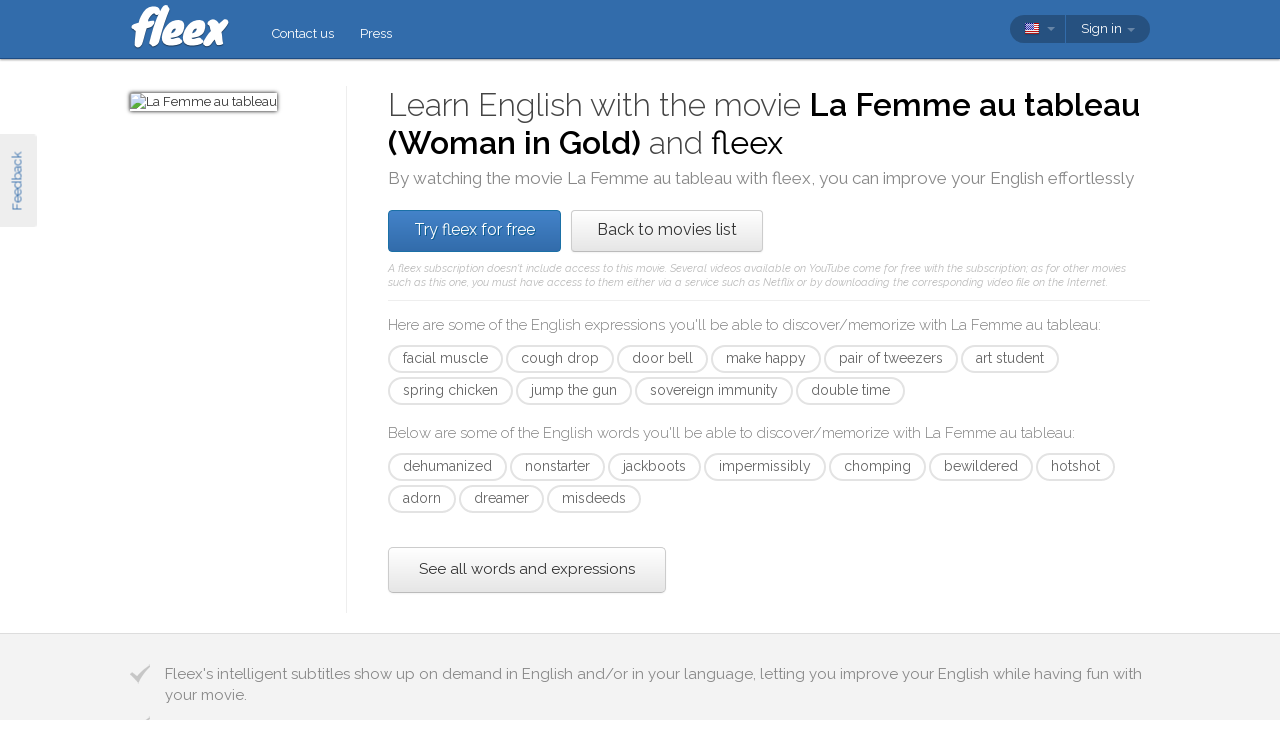

--- FILE ---
content_type: text/html; charset=utf-8
request_url: https://fleex.tv/en/Movie/2226017/woman-in-gold
body_size: 15541
content:



<!DOCTYPE html>
<html xmlns:fb="http://ogp.me/ns/fb#" lang="en">
    <head >
        <!-- Additional meta tags -->
        


        <meta http-equiv="Content-Type" content="text/html; charset=UTF-8" /><script type="text/javascript">window.NREUM||(NREUM={});NREUM.info = {"beacon":"bam.nr-data.net","errorBeacon":"bam.nr-data.net","licenseKey":"e10f023637","applicationID":"7127149","transactionName":"blFVNUcFWkVUAEUPWVcbcw5BKlFCdgxfEkRWWFsER0t5WUMKVEl/V1BSGQ==","queueTime":0,"applicationTime":83,"ttGuid":"6AC9D59699E41025","agent":""}</script><script type="text/javascript">(window.NREUM||(NREUM={})).init={ajax:{deny_list:["bam.nr-data.net"]},feature_flags:["soft_nav"]};(window.NREUM||(NREUM={})).loader_config={licenseKey:"e10f023637",applicationID:"7127149",browserID:"7127253"};window.NREUM||(NREUM={}),__nr_require=function(t,e,n){function r(n){if(!e[n]){var i=e[n]={exports:{}};t[n][0].call(i.exports,function(e){var i=t[n][1][e];return r(i||e)},i,i.exports)}return e[n].exports}if("function"==typeof __nr_require)return __nr_require;for(var i=0;i<n.length;i++)r(n[i]);return r}({1:[function(t,e,n){function r(){}function i(t,e,n,r){return function(){return s.recordSupportability("API/"+e+"/called"),o(t+e,[u.now()].concat(c(arguments)),n?null:this,r),n?void 0:this}}var o=t("handle"),a=t(9),c=t(10),f=t("ee").get("tracer"),u=t("loader"),s=t(4),d=NREUM;"undefined"==typeof window.newrelic&&(newrelic=d);var p=["setPageViewName","setCustomAttribute","setErrorHandler","finished","addToTrace","inlineHit","addRelease"],l="api-",v=l+"ixn-";a(p,function(t,e){d[e]=i(l,e,!0,"api")}),d.addPageAction=i(l,"addPageAction",!0),d.setCurrentRouteName=i(l,"routeName",!0),e.exports=newrelic,d.interaction=function(){return(new r).get()};var m=r.prototype={createTracer:function(t,e){var n={},r=this,i="function"==typeof e;return o(v+"tracer",[u.now(),t,n],r),function(){if(f.emit((i?"":"no-")+"fn-start",[u.now(),r,i],n),i)try{return e.apply(this,arguments)}catch(t){throw f.emit("fn-err",[arguments,this,t],n),t}finally{f.emit("fn-end",[u.now()],n)}}}};a("actionText,setName,setAttribute,save,ignore,onEnd,getContext,end,get".split(","),function(t,e){m[e]=i(v,e)}),newrelic.noticeError=function(t,e){"string"==typeof t&&(t=new Error(t)),s.recordSupportability("API/noticeError/called"),o("err",[t,u.now(),!1,e])}},{}],2:[function(t,e,n){function r(t){if(NREUM.init){for(var e=NREUM.init,n=t.split("."),r=0;r<n.length-1;r++)if(e=e[n[r]],"object"!=typeof e)return;return e=e[n[n.length-1]]}}e.exports={getConfiguration:r}},{}],3:[function(t,e,n){var r=!1;try{var i=Object.defineProperty({},"passive",{get:function(){r=!0}});window.addEventListener("testPassive",null,i),window.removeEventListener("testPassive",null,i)}catch(o){}e.exports=function(t){return r?{passive:!0,capture:!!t}:!!t}},{}],4:[function(t,e,n){function r(t,e){var n=[a,t,{name:t},e];return o("storeMetric",n,null,"api"),n}function i(t,e){var n=[c,t,{name:t},e];return o("storeEventMetrics",n,null,"api"),n}var o=t("handle"),a="sm",c="cm";e.exports={constants:{SUPPORTABILITY_METRIC:a,CUSTOM_METRIC:c},recordSupportability:r,recordCustom:i}},{}],5:[function(t,e,n){function r(){return c.exists&&performance.now?Math.round(performance.now()):(o=Math.max((new Date).getTime(),o))-a}function i(){return o}var o=(new Date).getTime(),a=o,c=t(11);e.exports=r,e.exports.offset=a,e.exports.getLastTimestamp=i},{}],6:[function(t,e,n){function r(t,e){var n=t.getEntries();n.forEach(function(t){"first-paint"===t.name?l("timing",["fp",Math.floor(t.startTime)]):"first-contentful-paint"===t.name&&l("timing",["fcp",Math.floor(t.startTime)])})}function i(t,e){var n=t.getEntries();if(n.length>0){var r=n[n.length-1];if(u&&u<r.startTime)return;var i=[r],o=a({});o&&i.push(o),l("lcp",i)}}function o(t){t.getEntries().forEach(function(t){t.hadRecentInput||l("cls",[t])})}function a(t){var e=navigator.connection||navigator.mozConnection||navigator.webkitConnection;if(e)return e.type&&(t["net-type"]=e.type),e.effectiveType&&(t["net-etype"]=e.effectiveType),e.rtt&&(t["net-rtt"]=e.rtt),e.downlink&&(t["net-dlink"]=e.downlink),t}function c(t){if(t instanceof y&&!w){var e=Math.round(t.timeStamp),n={type:t.type};a(n),e<=v.now()?n.fid=v.now()-e:e>v.offset&&e<=Date.now()?(e-=v.offset,n.fid=v.now()-e):e=v.now(),w=!0,l("timing",["fi",e,n])}}function f(t){"hidden"===t&&(u=v.now(),l("pageHide",[u]))}if(!("init"in NREUM&&"page_view_timing"in NREUM.init&&"enabled"in NREUM.init.page_view_timing&&NREUM.init.page_view_timing.enabled===!1)){var u,s,d,p,l=t("handle"),v=t("loader"),m=t(8),g=t(3),y=NREUM.o.EV;if("PerformanceObserver"in window&&"function"==typeof window.PerformanceObserver){s=new PerformanceObserver(r);try{s.observe({entryTypes:["paint"]})}catch(h){}d=new PerformanceObserver(i);try{d.observe({entryTypes:["largest-contentful-paint"]})}catch(h){}p=new PerformanceObserver(o);try{p.observe({type:"layout-shift",buffered:!0})}catch(h){}}if("addEventListener"in document){var w=!1,b=["click","keydown","mousedown","pointerdown","touchstart"];b.forEach(function(t){document.addEventListener(t,c,g(!1))})}m(f)}},{}],7:[function(t,e,n){function r(t,e){if(!i)return!1;if(t!==i)return!1;if(!e)return!0;if(!o)return!1;for(var n=o.split("."),r=e.split("."),a=0;a<r.length;a++)if(r[a]!==n[a])return!1;return!0}var i=null,o=null,a=/Version\/(\S+)\s+Safari/;if(navigator.userAgent){var c=navigator.userAgent,f=c.match(a);f&&c.indexOf("Chrome")===-1&&c.indexOf("Chromium")===-1&&(i="Safari",o=f[1])}e.exports={agent:i,version:o,match:r}},{}],8:[function(t,e,n){function r(t){function e(){t(c&&document[c]?document[c]:document[o]?"hidden":"visible")}"addEventListener"in document&&a&&document.addEventListener(a,e,i(!1))}var i=t(3);e.exports=r;var o,a,c;"undefined"!=typeof document.hidden?(o="hidden",a="visibilitychange",c="visibilityState"):"undefined"!=typeof document.msHidden?(o="msHidden",a="msvisibilitychange"):"undefined"!=typeof document.webkitHidden&&(o="webkitHidden",a="webkitvisibilitychange",c="webkitVisibilityState")},{}],9:[function(t,e,n){function r(t,e){var n=[],r="",o=0;for(r in t)i.call(t,r)&&(n[o]=e(r,t[r]),o+=1);return n}var i=Object.prototype.hasOwnProperty;e.exports=r},{}],10:[function(t,e,n){function r(t,e,n){e||(e=0),"undefined"==typeof n&&(n=t?t.length:0);for(var r=-1,i=n-e||0,o=Array(i<0?0:i);++r<i;)o[r]=t[e+r];return o}e.exports=r},{}],11:[function(t,e,n){e.exports={exists:"undefined"!=typeof window.performance&&window.performance.timing&&"undefined"!=typeof window.performance.timing.navigationStart}},{}],ee:[function(t,e,n){function r(){}function i(t){function e(t){return t&&t instanceof r?t:t?u(t,f,a):a()}function n(n,r,i,o,a){if(a!==!1&&(a=!0),!l.aborted||o){t&&a&&t(n,r,i);for(var c=e(i),f=m(n),u=f.length,s=0;s<u;s++)f[s].apply(c,r);var p=d[w[n]];return p&&p.push([b,n,r,c]),c}}function o(t,e){h[t]=m(t).concat(e)}function v(t,e){var n=h[t];if(n)for(var r=0;r<n.length;r++)n[r]===e&&n.splice(r,1)}function m(t){return h[t]||[]}function g(t){return p[t]=p[t]||i(n)}function y(t,e){l.aborted||s(t,function(t,n){e=e||"feature",w[n]=e,e in d||(d[e]=[])})}var h={},w={},b={on:o,addEventListener:o,removeEventListener:v,emit:n,get:g,listeners:m,context:e,buffer:y,abort:c,aborted:!1};return b}function o(t){return u(t,f,a)}function a(){return new r}function c(){(d.api||d.feature)&&(l.aborted=!0,d=l.backlog={})}var f="nr@context",u=t("gos"),s=t(9),d={},p={},l=e.exports=i();e.exports.getOrSetContext=o,l.backlog=d},{}],gos:[function(t,e,n){function r(t,e,n){if(i.call(t,e))return t[e];var r=n();if(Object.defineProperty&&Object.keys)try{return Object.defineProperty(t,e,{value:r,writable:!0,enumerable:!1}),r}catch(o){}return t[e]=r,r}var i=Object.prototype.hasOwnProperty;e.exports=r},{}],handle:[function(t,e,n){function r(t,e,n,r){i.buffer([t],r),i.emit(t,e,n)}var i=t("ee").get("handle");e.exports=r,r.ee=i},{}],id:[function(t,e,n){function r(t){var e=typeof t;return!t||"object"!==e&&"function"!==e?-1:t===window?0:a(t,o,function(){return i++})}var i=1,o="nr@id",a=t("gos");e.exports=r},{}],loader:[function(t,e,n){function r(){if(!M++){var t=T.info=NREUM.info,e=m.getElementsByTagName("script")[0];if(setTimeout(u.abort,3e4),!(t&&t.licenseKey&&t.applicationID&&e))return u.abort();f(x,function(e,n){t[e]||(t[e]=n)});var n=a();c("mark",["onload",n+T.offset],null,"api"),c("timing",["load",n]);var r=m.createElement("script");0===t.agent.indexOf("http://")||0===t.agent.indexOf("https://")?r.src=t.agent:r.src=l+"://"+t.agent,e.parentNode.insertBefore(r,e)}}function i(){"complete"===m.readyState&&o()}function o(){c("mark",["domContent",a()+T.offset],null,"api")}var a=t(5),c=t("handle"),f=t(9),u=t("ee"),s=t(7),d=t(2),p=t(3),l=d.getConfiguration("ssl")===!1?"http":"https",v=window,m=v.document,g="addEventListener",y="attachEvent",h=v.XMLHttpRequest,w=h&&h.prototype,b=!1;NREUM.o={ST:setTimeout,SI:v.setImmediate,CT:clearTimeout,XHR:h,REQ:v.Request,EV:v.Event,PR:v.Promise,MO:v.MutationObserver};var E=""+location,x={beacon:"bam.nr-data.net",errorBeacon:"bam.nr-data.net",agent:"js-agent.newrelic.com/nr-1216.min.js"},O=h&&w&&w[g]&&!/CriOS/.test(navigator.userAgent),T=e.exports={offset:a.getLastTimestamp(),now:a,origin:E,features:{},xhrWrappable:O,userAgent:s,disabled:b};if(!b){t(1),t(6),m[g]?(m[g]("DOMContentLoaded",o,p(!1)),v[g]("load",r,p(!1))):(m[y]("onreadystatechange",i),v[y]("onload",r)),c("mark",["firstbyte",a.getLastTimestamp()],null,"api");var M=0}},{}],"wrap-function":[function(t,e,n){function r(t,e){function n(e,n,r,f,u){function nrWrapper(){var o,a,s,p;try{a=this,o=d(arguments),s="function"==typeof r?r(o,a):r||{}}catch(l){i([l,"",[o,a,f],s],t)}c(n+"start",[o,a,f],s,u);try{return p=e.apply(a,o)}catch(v){throw c(n+"err",[o,a,v],s,u),v}finally{c(n+"end",[o,a,p],s,u)}}return a(e)?e:(n||(n=""),nrWrapper[p]=e,o(e,nrWrapper,t),nrWrapper)}function r(t,e,r,i,o){r||(r="");var c,f,u,s="-"===r.charAt(0);for(u=0;u<e.length;u++)f=e[u],c=t[f],a(c)||(t[f]=n(c,s?f+r:r,i,f,o))}function c(n,r,o,a){if(!v||e){var c=v;v=!0;try{t.emit(n,r,o,e,a)}catch(f){i([f,n,r,o],t)}v=c}}return t||(t=s),n.inPlace=r,n.flag=p,n}function i(t,e){e||(e=s);try{e.emit("internal-error",t)}catch(n){}}function o(t,e,n){if(Object.defineProperty&&Object.keys)try{var r=Object.keys(t);return r.forEach(function(n){Object.defineProperty(e,n,{get:function(){return t[n]},set:function(e){return t[n]=e,e}})}),e}catch(o){i([o],n)}for(var a in t)l.call(t,a)&&(e[a]=t[a]);return e}function a(t){return!(t&&t instanceof Function&&t.apply&&!t[p])}function c(t,e){var n=e(t);return n[p]=t,o(t,n,s),n}function f(t,e,n){var r=t[e];t[e]=c(r,n)}function u(){for(var t=arguments.length,e=new Array(t),n=0;n<t;++n)e[n]=arguments[n];return e}var s=t("ee"),d=t(10),p="nr@original",l=Object.prototype.hasOwnProperty,v=!1;e.exports=r,e.exports.wrapFunction=c,e.exports.wrapInPlace=f,e.exports.argsToArray=u},{}]},{},["loader"]);</script>

        <title>Learn English with La Femme au tableau</title>
        <meta name="description" content="By watching La Femme au tableau with fleex, you can improve your English in a fun way" />
        <meta name="keywords" />

        
        <meta name="viewport" content="width=device-width, initial-scale=1.0">

        <link rel="SHORTCUT ICON" href="/Content/img/site/shared/favicon.png?v=clap" />
        <link rel="chrome-webstore-item" href="https://chrome.google.com/webstore/detail/pocpeokkkifomeaaobopeacnnepnaldl">

        
        <link rel="stylesheet" href="https://fonts.googleapis.com/css?family=Raleway:200,300,400,400i,400italic,500,600,700,700i" />

        <!-- CSS styleSheets-->
        
    <link href="/bundles/styles/movie/index?v=dMOcn4mEJZDUz80WuCdL24lBhzNtfHwFu_uZ6rFJIl81" rel="stylesheet"/>



        <!-- Scripts - loaded here to be used in partial views potentially -->
        <script src="/bundles/Scripts/siteLayout?v=V3fnTNO-_AWLfGWOoARsJhuANtRwg2-nYWnG58IEmYc1"></script>

    </head>
    <body>
        <div id="banners">
            



        </div>

        <div id="feedbackButton">Feedback</div>

        <!-- ***************************** Navbar ***************************** -->

        <div id="navbar">
            <div class="container">
                
                <div id="navbar-logo">
                    <a href="/en" id="logo"> </a>
                </div>

                
                <ul id="navbar-links" class="navbar nav nav-pills pull-left">
                        <li><a href="/en/Legal/Contact">Contact us</a></li>
                        <li><a href="/en/Home/Press">Press</a></li>
                                                            <li id="all-navbar-links-dropdown" class="dropdown">
                        <a class="dropdown-toggle" data-toggle="dropdown" href="#">
                            <b class="caret"></b>
                        </a>
                        <ul class="dropdown-menu">
                                <li><a href="/en/Account/Login">Login</a></li>
                                <li><a href="/en/Account/Register">Register</a></li>
                                <li class="divider"></li>
                                <li><a href="/en/Legal/Contact">Contact us</a></li>
                                <li><a href="/en/Home/Press">Press</a></li>
                                                                                </ul>
                    </li>

                </ul>

                
                <div id="navbar-settings" class="pull-right">
                    


<div id="language-picker">
    <div class="navbar">
        <div class="nav pull-right">
            <div class="dropdown">
                <a class="currentCulture dropdown-toggle" data-toggle="dropdown" href="#">
                    <div class="small flag eng"></div>
                    <b class="caret"></b>
                </a>
                <ul class="dropdown-menu">
                    <li class="header"><a href="#">Interface language</a></li>
                        <li>
                            <a href="/en/Movie/2226017/woman-in-gold" rel="nofollow" class="active">
                                <div class="small flag eng"></div>
                                English
                                    <span class="language-active"></span>
                            </a>
                        </li>
                        <li>
                            <a href="/es/Movie/2226017/woman-in-gold" rel="nofollow" class="">
                                <div class="small flag spa"></div>
                                espa&#241;ol
                            </a>
                        </li>
                        <li>
                            <a href="/fr/Movie/2226017/woman-in-gold" rel="nofollow" class="">
                                <div class="small flag fre"></div>
                                fran&#231;ais
                            </a>
                        </li>
                        <li>
                            <a href="/it/Movie/2226017/woman-in-gold" rel="nofollow" class="">
                                <div class="small flag ita"></div>
                                italiano
                            </a>
                        </li>
                        <li>
                            <a href="/pt/Movie/2226017/woman-in-gold" rel="nofollow" class="">
                                <div class="small flag por"></div>
                                portugu&#234;s
                            </a>
                        </li>
                        <li>
                            <a href="/ru/Movie/2226017/woman-in-gold" rel="nofollow" class="">
                                <div class="small flag rus"></div>
                                русский
                            </a>
                        </li>
                </ul>
            </div>
        </div>
    </div>
</div>
                    
<div id="user-menu">
    <div class="navbar">
        <div class="nav pull-right">
                <div class="menu-item dropdown">
                    <a class="dropdown-toggle" data-toggle="dropdown" href="#">
                        Sign in <b class="caret"></b>
                    </a>
                    <ul class="login-dropdown dropdown-menu">
                        <div class="login-dropdown-content">
                            <div class="oauth-providers">
                                <form action="/en/Account/ExternalLogin?ReturnUrl=%2Fen%2FMovie%2F2226017%2Fwoman-in-gold&amp;FromApp=False&amp;SkipFinalization=False" method="post"><input name="__RequestVerificationToken" type="hidden" value="MnU9kcFv3xqN_whmiKtaa9PcJDP5rf1qDRpCpSo-OBgZvVuevrMCLWXGtHQVYMk6pYyJoAPsW908tHEIiegReVHsF3w1" />        <fieldset id="socialLoginList">
            <legend>If you have an account with one of the following services, you can link it with fleex to login via this account:</legend>
            <p>
                <button type="submit" class="externalLogin facebook" name="provider" value="Facebook">
                    <div>Connect via Facebook</div>
                </button>
                <button type="submit" class="externalLogin google" name="provider" value="google">
                    <div>Connect via Google</div>
                </button>
            </p>
        </fieldset>
</form>
                            </div>
                            <div class="login-separator"><span>Or</span></div>
<form action="/en/Account/Login?returnUrl=%2Fen%2FMovie%2F2226017%2Fwoman-in-gold" class="email-password" method="post"><input name="__RequestVerificationToken" type="hidden" value="2LI3TI9HO--dDhg8CInOcxr_PP53LvRY7k4GffY4bDZvybF0MhxjXs6Pqz7Wv7Yb_hC4azeSDwjmxyodQr3bqHZZYJs1" />                                <fieldset>
                                    <div class="editor-label">
                                        <label for="Email">Email</label>
                                    </div>
                                    <div class="editor-field">
                                        <input data-val="true" data-val-required="Required field" name="Email" type="text" value="" tabindex="1">
                                    </div>

                                    <div class="editor-label">
                                        <label for="Password">
                                            Password
                                            <a class="reset-password" data-toggle="modal" href="/Account/ResetPassword">forgotten? Click here!</a>
                                        </label>
                                    </div>
                                    <div class="editor-field">
                                        <input data-val="true" data-val-required="Required field" name="Password" type="password" tabindex="2">
                                    </div>
                                    <p>
                                        <input type="submit" class="submit-button btn" value="Ok" tabindex="3">
                                    </p>
                                </fieldset>
</form>                            <div class="create-account">
                                <div class="create-account-text">Don&#39;t have an account on fleex?</div>
                                <a class="create-account-link" href="/en/Account/Register">Create a new account</a>
                            </div>
                        </div>
                    </ul>
                </div>
        </div>
    </div>
</div>

<!-- Specific scripts -->
<script src="/bundles/Scripts/site/shared/logOnPartial?v=U19Q7d0DO7io1lxDMWT4eP78Xj2ze-hpDetap914u5A1"></script>


                </div>
            </div>
        </div>

            <div id="full-width-content">
                
    <div id="top-container" class="container">
        <div id="main">
            <div id="main-thumbnail">
                <img src="http://image.tmdb.org/t/p/original/rr80AXc0aBQBKIuRTR6UrZxd2O6.jpg" alt="La Femme au tableau"/>
            </div>
            <div id="main-text">
                
                <div id="main-title">
                    <h1>Learn English with the movie <span class='item-title'>La Femme au tableau (Woman in Gold)</span> and <span class='fleex'>fleex</span></h1>
                    <h2>By watching the movie <span class='item-title'>La Femme au tableau</span> with <span class='fleex'>fleex</span>, you can improve your English effortlessly</h2>
                </div>

                
                <div id="main-cta">
<a class="btn btn-primary" href="/en/Account/Register">Try fleex for free</a><a class="btn" href="/en/Movies/Top">Back to movies list</a>                        <div id="disclaimer">
                            A fleex subscription doesn&#39;t include access to this movie. Several videos available on YouTube come for free with the subscription; as for other movies such as this one, you must have access to them either via a service such as Netflix or by downloading the corresponding video file on the Internet.
                        </div>
                </div>
                
                
                <div class="main-content large-screens">
                        <div class="top-words-and-expressions">
            <div class="top-expressions">
                <h3>Here are some of the English expressions you'll be able to discover/memorize with <span class='item-title'>La Femme au tableau</span>:</h3>
                    <a href="https://context.reverso.net/traduction/anglais-francais/facial muscle" target="_blank" 
                       class="item expression" data-sentence="It&#39;s good to exercise your &lt;em&gt;facial&lt;/em&gt; &lt;em&gt;muscles&lt;/em&gt; once a year." data-timecode="00:00:00">
                        facial muscle
                    </a>
                    <a href="https://context.reverso.net/traduction/anglais-francais/cough drop" target="_blank" 
                       class="item expression" data-sentence="Have a &lt;em&gt;cough&lt;/em&gt; &lt;em&gt;drop&lt;/em&gt;." data-timecode="00:00:00">
                        cough drop
                    </a>
                    <a href="https://context.reverso.net/traduction/anglais-francais/door bell" target="_blank" 
                       class="item expression" data-sentence="(&lt;em&gt;DOOR&lt;/em&gt; &lt;em&gt;BELLS&lt;/em&gt; JINGLING) - Good evening." data-timecode="00:00:00">
                        door bell
                    </a>
                    <a href="https://context.reverso.net/traduction/anglais-francais/make happy" target="_blank" 
                       class="item expression" data-sentence="A baby that keeps me up at night, a wife I want to &lt;em&gt;make&lt;/em&gt; &lt;em&gt;happy&lt;/em&gt;." data-timecode="00:00:00">
                        make happy
                    </a>
                    <a href="https://context.reverso.net/traduction/anglais-francais/pair of tweezers" target="_blank" 
                       class="item expression" data-sentence="We recommend opening the can and extracting just the one little worm with a &lt;em&gt;pair&lt;/em&gt; &lt;em&gt;of&lt;/em&gt; &lt;em&gt;tweezers&lt;/em&gt; &lt;span class=&#39;ellipsis&#39; rel=&#39;tooltip&#39; title=&#39;We recommend opening the can and extracting just the one little worm with a pair of tweezers, and then quickly closing it shut again.&#39;&gt;[&#160;.&#160;.&#160;.&#160;]&lt;/span&gt;" data-timecode="00:00:00">
                        pair of tweezers
                    </a>
                    <a href="https://context.reverso.net/traduction/anglais-francais/art student" target="_blank" 
                       class="item expression" data-sentence="RANDY: It&#39;s hard to believe Hitler once applied to be an &lt;em&gt;art&lt;/em&gt; &lt;em&gt;student&lt;/em&gt; here." data-timecode="00:00:00">
                        art student
                    </a>
                    <a href="https://context.reverso.net/traduction/anglais-francais/spring chicken" target="_blank" 
                       class="item expression" data-sentence="I love your enthusiasm, and, after all, I&#39;m not a &lt;em&gt;spring&lt;/em&gt; &lt;em&gt;chicken&lt;/em&gt;." data-timecode="00:00:00">
                        spring chicken
                    </a>
                    <a href="https://context.reverso.net/traduction/anglais-francais/jump the gun" target="_blank" 
                       class="item expression" data-sentence="We&#39;re &lt;em&gt;jumping&lt;/em&gt; &lt;em&gt;the&lt;/em&gt; &lt;em&gt;gun&lt;/em&gt; a little here, Mr." data-timecode="00:00:00">
                        jump the gun
                    </a>
                    <a href="https://context.reverso.net/traduction/anglais-francais/sovereign immunity" target="_blank" 
                       class="item expression" data-sentence="the Foreign &lt;em&gt;Sovereign&lt;/em&gt; &lt;em&gt;Immunities&lt;/em&gt; Act was passed in 1976 &lt;span class=&#39;ellipsis&#39; rel=&#39;tooltip&#39; title=&#39;the Foreign Sovereign Immunities Act was passed in 1976, a good 38 years after the events in question.&#39;&gt;[&#160;.&#160;.&#160;.&#160;]&lt;/span&gt;" data-timecode="00:00:00">
                        sovereign immunity
                    </a>
                    <a href="https://context.reverso.net/traduction/anglais-francais/double time" target="_blank" 
                       class="item expression" data-sentence="&lt;em&gt;double&lt;/em&gt; &lt;em&gt;time&lt;/em&gt;." data-timecode="00:00:00">
                        double time
                    </a>
            </div>
                    <div class="top-words">
                <h3>Below are some of the English words you'll be able to discover/memorize with <span class='item-title'>La Femme au tableau</span>:</h3>
                    <a href="https://context.reverso.net/traduction/anglais-francais/dehumanized" target="_blank" 
                       class="item word"  data-sentence="People &lt;em&gt;dehumanized&lt;/em&gt; other people &lt;span class=&#39;ellipsis&#39; rel=&#39;tooltip&#39; title=&#39;People dehumanized other people, persecuted them, sent many of them to their deaths, decimating entire families.&#39;&gt;[&#160;.&#160;.&#160;.&#160;]&lt;/span&gt;" data-timecode="00:00:00">
                        dehumanized
                    </a>
                    <a href="https://context.reverso.net/traduction/anglais-francais/nonstarter" target="_blank" 
                       class="item word"  data-sentence="They&#39;re gonna cost you, but without them it&#39;s a &lt;em&gt;nonstarter&lt;/em&gt;." data-timecode="00:00:00">
                        nonstarter
                    </a>
                    <a href="https://context.reverso.net/traduction/anglais-francais/jackboots" target="_blank" 
                       class="item word"  data-sentence="&lt;span class=&#39;ellipsis&#39; rel=&#39;tooltip&#39; title=&#39;But my bet is that by the end of the month the Nazis will be marching round the Ringstrasse in their jackboots.&#39;&gt;[&#160;.&#160;.&#160;.&#160;]&lt;/span&gt; is that by the end of the month the Nazis will be marching round the Ringstrasse in their &lt;em&gt;jackboots&lt;/em&gt;." data-timecode="00:00:00">
                        jackboots
                    </a>
                    <a href="https://context.reverso.net/traduction/anglais-francais/impermissibly" target="_blank" 
                       class="item word"  data-sentence="we believe applying the FSIA is not &lt;em&gt;impermissibly&lt;/em&gt; retroactive." data-timecode="00:00:00">
                        impermissibly
                    </a>
                    <a href="https://context.reverso.net/traduction/anglais-francais/chomping" target="_blank" 
                       class="item word"  data-sentence="You&#39;re &lt;em&gt;chomping&lt;/em&gt; at the bite all of a sudden." data-timecode="00:00:00">
                        chomping
                    </a>
                    <a href="https://context.reverso.net/traduction/anglais-francais/bewildered" target="_blank" 
                       class="item word"  data-sentence="&lt;span class=&#39;ellipsis&#39; rel=&#39;tooltip&#39; title=&#39;It seems to me obvious that the FSIA rulings cannot be retroactively applied, and I&amp;#39;m bewildered that Mrs.&#39;&gt;[&#160;.&#160;.&#160;.&#160;]&lt;/span&gt;  and I&#39;m &lt;em&gt;bewildered&lt;/em&gt; that Mrs." data-timecode="00:00:00">
                        bewildered
                    </a>
                    <a href="https://context.reverso.net/traduction/anglais-francais/hotshot" target="_blank" 
                       class="item word"  data-sentence="They&#39;ve hired Stan Gould of Heimann Rose, which is a &lt;em&gt;hotshot&lt;/em&gt; Jewish law firm." data-timecode="00:00:00">
                        hotshot
                    </a>
                    <a href="https://context.reverso.net/traduction/anglais-francais/adorn" target="_blank" 
                       class="item word"  data-sentence="&lt;span class=&#39;ellipsis&#39; rel=&#39;tooltip&#39; title=&#39;Or that your aunt&amp;#39;s necklace, the same one she wears in the Klimt portrait, came to adorn the neck of Emmy Goering, Hermann Goering&amp;#39;s wife?&#39;&gt;[&#160;.&#160;.&#160;.&#160;]&lt;/span&gt;  came to &lt;em&gt;adorn&lt;/em&gt; the neck of Emmy Goering &lt;span class=&#39;ellipsis&#39; rel=&#39;tooltip&#39; title=&#39;Or that your aunt&amp;#39;s necklace, the same one she wears in the Klimt portrait, came to adorn the neck of Emmy Goering, Hermann Goering&amp;#39;s wife?&#39;&gt;[&#160;.&#160;.&#160;.&#160;]&lt;/span&gt;" data-timecode="00:00:00">
                        adorn
                    </a>
                    <a href="https://context.reverso.net/traduction/anglais-francais/dreamer" target="_blank" 
                       class="item word"  data-sentence="Like always, you are a &lt;em&gt;dreamer&lt;/em&gt;." data-timecode="00:00:00">
                        dreamer
                    </a>
                    <a href="https://context.reverso.net/traduction/anglais-francais/misdeeds" target="_blank" 
                       class="item word"  data-sentence="A string of events and &lt;em&gt;misdeeds&lt;/em&gt; point to the incontestable fact that the paintings in question reached &lt;span class=&#39;ellipsis&#39; rel=&#39;tooltip&#39; title=&#39;A string of events and misdeeds point to the incontestable fact that the paintings in question reached the Belvedere and remained there for over half a century, in a manner that was both dishonest and illegal, and that Adele&amp;#39;s will itself was not legally binding.&#39;&gt;[&#160;.&#160;.&#160;.&#160;]&lt;/span&gt;" data-timecode="00:00:00">
                        misdeeds
                    </a>
            </div>
                    <a class="all-words-and-expressions btn btn-large " 
                href="/en/Vocabulary/VideoEntry?videoEntryId=2226017">See all words and expressions</a>
    </div>

                </div>
            </div>
        </div>
    </div>

    
    <div class="main-content small-screens">
        <div class="container">    <div class="top-words-and-expressions">
            <div class="top-expressions">
                <h3>Here are some of the English expressions you'll be able to discover/memorize with <span class='item-title'>La Femme au tableau</span>:</h3>
                    <a href="https://context.reverso.net/traduction/anglais-francais/facial muscle" target="_blank" 
                       class="item expression" data-sentence="It&#39;s good to exercise your &lt;em&gt;facial&lt;/em&gt; &lt;em&gt;muscles&lt;/em&gt; once a year." data-timecode="00:00:00">
                        facial muscle
                    </a>
                    <a href="https://context.reverso.net/traduction/anglais-francais/cough drop" target="_blank" 
                       class="item expression" data-sentence="Have a &lt;em&gt;cough&lt;/em&gt; &lt;em&gt;drop&lt;/em&gt;." data-timecode="00:00:00">
                        cough drop
                    </a>
                    <a href="https://context.reverso.net/traduction/anglais-francais/door bell" target="_blank" 
                       class="item expression" data-sentence="(&lt;em&gt;DOOR&lt;/em&gt; &lt;em&gt;BELLS&lt;/em&gt; JINGLING) - Good evening." data-timecode="00:00:00">
                        door bell
                    </a>
                    <a href="https://context.reverso.net/traduction/anglais-francais/make happy" target="_blank" 
                       class="item expression" data-sentence="A baby that keeps me up at night, a wife I want to &lt;em&gt;make&lt;/em&gt; &lt;em&gt;happy&lt;/em&gt;." data-timecode="00:00:00">
                        make happy
                    </a>
                    <a href="https://context.reverso.net/traduction/anglais-francais/pair of tweezers" target="_blank" 
                       class="item expression" data-sentence="We recommend opening the can and extracting just the one little worm with a &lt;em&gt;pair&lt;/em&gt; &lt;em&gt;of&lt;/em&gt; &lt;em&gt;tweezers&lt;/em&gt; &lt;span class=&#39;ellipsis&#39; rel=&#39;tooltip&#39; title=&#39;We recommend opening the can and extracting just the one little worm with a pair of tweezers, and then quickly closing it shut again.&#39;&gt;[&#160;.&#160;.&#160;.&#160;]&lt;/span&gt;" data-timecode="00:00:00">
                        pair of tweezers
                    </a>
                    <a href="https://context.reverso.net/traduction/anglais-francais/art student" target="_blank" 
                       class="item expression" data-sentence="RANDY: It&#39;s hard to believe Hitler once applied to be an &lt;em&gt;art&lt;/em&gt; &lt;em&gt;student&lt;/em&gt; here." data-timecode="00:00:00">
                        art student
                    </a>
                    <a href="https://context.reverso.net/traduction/anglais-francais/spring chicken" target="_blank" 
                       class="item expression" data-sentence="I love your enthusiasm, and, after all, I&#39;m not a &lt;em&gt;spring&lt;/em&gt; &lt;em&gt;chicken&lt;/em&gt;." data-timecode="00:00:00">
                        spring chicken
                    </a>
                    <a href="https://context.reverso.net/traduction/anglais-francais/jump the gun" target="_blank" 
                       class="item expression" data-sentence="We&#39;re &lt;em&gt;jumping&lt;/em&gt; &lt;em&gt;the&lt;/em&gt; &lt;em&gt;gun&lt;/em&gt; a little here, Mr." data-timecode="00:00:00">
                        jump the gun
                    </a>
                    <a href="https://context.reverso.net/traduction/anglais-francais/sovereign immunity" target="_blank" 
                       class="item expression" data-sentence="the Foreign &lt;em&gt;Sovereign&lt;/em&gt; &lt;em&gt;Immunities&lt;/em&gt; Act was passed in 1976 &lt;span class=&#39;ellipsis&#39; rel=&#39;tooltip&#39; title=&#39;the Foreign Sovereign Immunities Act was passed in 1976, a good 38 years after the events in question.&#39;&gt;[&#160;.&#160;.&#160;.&#160;]&lt;/span&gt;" data-timecode="00:00:00">
                        sovereign immunity
                    </a>
                    <a href="https://context.reverso.net/traduction/anglais-francais/double time" target="_blank" 
                       class="item expression" data-sentence="&lt;em&gt;double&lt;/em&gt; &lt;em&gt;time&lt;/em&gt;." data-timecode="00:00:00">
                        double time
                    </a>
            </div>
                    <div class="top-words">
                <h3>Below are some of the English words you'll be able to discover/memorize with <span class='item-title'>La Femme au tableau</span>:</h3>
                    <a href="https://context.reverso.net/traduction/anglais-francais/dehumanized" target="_blank" 
                       class="item word"  data-sentence="People &lt;em&gt;dehumanized&lt;/em&gt; other people &lt;span class=&#39;ellipsis&#39; rel=&#39;tooltip&#39; title=&#39;People dehumanized other people, persecuted them, sent many of them to their deaths, decimating entire families.&#39;&gt;[&#160;.&#160;.&#160;.&#160;]&lt;/span&gt;" data-timecode="00:00:00">
                        dehumanized
                    </a>
                    <a href="https://context.reverso.net/traduction/anglais-francais/nonstarter" target="_blank" 
                       class="item word"  data-sentence="They&#39;re gonna cost you, but without them it&#39;s a &lt;em&gt;nonstarter&lt;/em&gt;." data-timecode="00:00:00">
                        nonstarter
                    </a>
                    <a href="https://context.reverso.net/traduction/anglais-francais/jackboots" target="_blank" 
                       class="item word"  data-sentence="&lt;span class=&#39;ellipsis&#39; rel=&#39;tooltip&#39; title=&#39;But my bet is that by the end of the month the Nazis will be marching round the Ringstrasse in their jackboots.&#39;&gt;[&#160;.&#160;.&#160;.&#160;]&lt;/span&gt; is that by the end of the month the Nazis will be marching round the Ringstrasse in their &lt;em&gt;jackboots&lt;/em&gt;." data-timecode="00:00:00">
                        jackboots
                    </a>
                    <a href="https://context.reverso.net/traduction/anglais-francais/impermissibly" target="_blank" 
                       class="item word"  data-sentence="we believe applying the FSIA is not &lt;em&gt;impermissibly&lt;/em&gt; retroactive." data-timecode="00:00:00">
                        impermissibly
                    </a>
                    <a href="https://context.reverso.net/traduction/anglais-francais/chomping" target="_blank" 
                       class="item word"  data-sentence="You&#39;re &lt;em&gt;chomping&lt;/em&gt; at the bite all of a sudden." data-timecode="00:00:00">
                        chomping
                    </a>
                    <a href="https://context.reverso.net/traduction/anglais-francais/bewildered" target="_blank" 
                       class="item word"  data-sentence="&lt;span class=&#39;ellipsis&#39; rel=&#39;tooltip&#39; title=&#39;It seems to me obvious that the FSIA rulings cannot be retroactively applied, and I&amp;#39;m bewildered that Mrs.&#39;&gt;[&#160;.&#160;.&#160;.&#160;]&lt;/span&gt;  and I&#39;m &lt;em&gt;bewildered&lt;/em&gt; that Mrs." data-timecode="00:00:00">
                        bewildered
                    </a>
                    <a href="https://context.reverso.net/traduction/anglais-francais/hotshot" target="_blank" 
                       class="item word"  data-sentence="They&#39;ve hired Stan Gould of Heimann Rose, which is a &lt;em&gt;hotshot&lt;/em&gt; Jewish law firm." data-timecode="00:00:00">
                        hotshot
                    </a>
                    <a href="https://context.reverso.net/traduction/anglais-francais/adorn" target="_blank" 
                       class="item word"  data-sentence="&lt;span class=&#39;ellipsis&#39; rel=&#39;tooltip&#39; title=&#39;Or that your aunt&amp;#39;s necklace, the same one she wears in the Klimt portrait, came to adorn the neck of Emmy Goering, Hermann Goering&amp;#39;s wife?&#39;&gt;[&#160;.&#160;.&#160;.&#160;]&lt;/span&gt;  came to &lt;em&gt;adorn&lt;/em&gt; the neck of Emmy Goering &lt;span class=&#39;ellipsis&#39; rel=&#39;tooltip&#39; title=&#39;Or that your aunt&amp;#39;s necklace, the same one she wears in the Klimt portrait, came to adorn the neck of Emmy Goering, Hermann Goering&amp;#39;s wife?&#39;&gt;[&#160;.&#160;.&#160;.&#160;]&lt;/span&gt;" data-timecode="00:00:00">
                        adorn
                    </a>
                    <a href="https://context.reverso.net/traduction/anglais-francais/dreamer" target="_blank" 
                       class="item word"  data-sentence="Like always, you are a &lt;em&gt;dreamer&lt;/em&gt;." data-timecode="00:00:00">
                        dreamer
                    </a>
                    <a href="https://context.reverso.net/traduction/anglais-francais/misdeeds" target="_blank" 
                       class="item word"  data-sentence="A string of events and &lt;em&gt;misdeeds&lt;/em&gt; point to the incontestable fact that the paintings in question reached &lt;span class=&#39;ellipsis&#39; rel=&#39;tooltip&#39; title=&#39;A string of events and misdeeds point to the incontestable fact that the paintings in question reached the Belvedere and remained there for over half a century, in a manner that was both dishonest and illegal, and that Adele&amp;#39;s will itself was not legally binding.&#39;&gt;[&#160;.&#160;.&#160;.&#160;]&lt;/span&gt;" data-timecode="00:00:00">
                        misdeeds
                    </a>
            </div>
                    <a class="all-words-and-expressions btn btn-large " 
                href="/en/Vocabulary/VideoEntry?videoEntryId=2226017">See all words and expressions</a>
    </div>
</div>
    </div>

        <div id="middle-section">
            <div class="container">
                    <div class="pitch">
        <div class="argument">
            Fleex&#39;s intelligent subtitles show up on demand in English and/or in your language, letting you improve your English while having fun with your movie.
        </div>
        <div class="argument">
            With Reverso dictionaries embedded in your videos, you can click any word in the subtitles and instantly get its translations together with real-life usage examples.
A good way to learn the meaning of &quot;dehumanized&quot;, &quot;nonstarter&quot; or &quot;jackboots&quot;.        </div>
            <div class="argument">
                Fleex automatically detects the English expressions in La Femme au tableau, such as &quot;facial muscle&quot;, &quot;cough drop&quot; or &quot;door bell&quot;. A great way to perfect your English!
            </div>
        <div class="argument">
            Many other features will facilitate your learning while watching La Femme au tableau: a personal vocabulary list to store the words you want to learn, friendly navigation in the subtitles, slow pronunciation of the dialogs...
        </div>
    </div>

            </div>
        </div>

    <div id="bottom-section">
        <div class="container">
                <div id="genres">
                    See other movies in the same categories:
                    <table id="related">
                            <tr>
                                <td><a class="genre" href="/en/Movies/Top/Drama">Drama</a></td>
                                <td>
<a class="related-item" href="/en/Movie/1310/the-dark-knight-le-chevalier-noir">The Dark Knight : Le Chevalier noir</a><a class="related-item" href="/en/Movie/54152/django-unchained">Django Unchained</a><a class="related-item" href="/en/Movie/1032724/interstellar">Interstellar</a><a class="related-item" href="/en/Movie/36709/the-dark-knight-rises">The Dark Knight Rises</a><a class="related-item" href="/en/Movie/1428/les-evades">Les &#201;vad&#233;s</a><a class="related-item" href="/en/Movie/55447/hunger-games">Hunger Games</a><a class="related-item" href="/en/Movie/1278/le-seigneur-des-anneaux-le-retour-du-roi">Le Seigneur des anneaux : Le Retour du roi</a><a class="related-item" href="/en/Movie/1194/forrest-gump">Forrest Gump</a><a class="related-item" href="/en/Movie/1388/le-parrain">Le Parrain</a><a class="related-item" href="/en/Movie/1422/batman-begins">Batman Begins</a><a class="related-item" href="/en/Movie/2127352/seul-sur-mars">Seul sur Mars</a>                                </td>
                            </tr>
                            <tr>
                                <td><a class="genre" href="/en/Movies/Top/History">History</a></td>
                                <td>
<a class="related-item" href="/en/Movie/1371597/imitation-game">Imitation Game</a><a class="related-item" href="/en/Movie/1912/il-faut-sauver-le-soldat-ryan">Il faut sauver le soldat Ryan</a><a class="related-item" href="/en/Movie/1535/la-liste-de-schindler">La liste de Schindler</a><a class="related-item" href="/en/Movie/2101/300">300</a><a class="related-item" href="/en/Movie/60917/12-years-a-slave">12 Years a Slave</a><a class="related-item" href="/en/Movie/1351/braveheart">Braveheart</a><a class="related-item" href="/en/Movie/1028340/dallas-buyers-club">Dallas Buyers Club</a><a class="related-item" href="/en/Movie/2263181/spotlight">Spotlight</a><a class="related-item" href="/en/Movie/33309/le-discours-dun-roi">Le Discours d&#39;un roi</a><a class="related-item" href="/en/Movie/1685/full-metal-jacket">Full Metal Jacket</a><a class="related-item" href="/en/Movie/1534/le-pianiste">Le Pianiste</a>                                </td>
                            </tr>
                    </table>
                </div>
        </div>
    </div>

            </div>

        <div class="container">

            <!-- ***************************** Alerts *****************************-->
            
            <div id="alerts">
                
            </div>

            <!-- ***************************** Content ****************************-->
            


            <div id="modals">
                <!--  Feedback  -->
                <div id="feedback-modal" class="modal hide fade">
                    <div class="modal-header">
                        <a class="close" data-dismiss="modal">×</a>
                        <h3>Feedback</h3>
                    </div>
                    <div class="modal-body">
                        <textarea id="message-content" placeholder="Tell us everything!"></textarea>
                        <p id="confirmation" class="hide"></p>
                    </div>
                    <div class="modal-footer">
                        <a href="#" id="send-feedback" class="btn btn-primary">Send</a>
                        <a href="#" id="close-feedback" class="btn">Close</a>
                    </div>
                </div>

                <!--  Page-specific modals  -->
            </div>

            <!-- ***************************** Other ****************************-->
            









            <!-- ***************************** Footer *****************************-->

        </div>
        <div id="footer" class="footer">
            © <span class="knewave" title="v. 1.2.0.102">fleex</span> 2026
            <a href="/en/Legal/PrivacyPolicy">Privacy policy</a>
            <a href="/en/Legal/TermsOfUse">Terms</a>
            <a href="/en/Support/Faq">FAQ</a>
            <a href="https://angel.co/fleex/jobs" target="_blank">Jobs</a>
            <a href="/en/Movies/Top/0">Learn English with movies</a>
            <a href="/en/TvShows/Top/0">Learn English with tv shows</a>
            <a href="/en/Grammar">Grammar</a>
            <a href="/en/Articles/LanglaisSansEffort">Blog</a>
        </div>

        <!-- JavaScript at the bottom for fast page loading -->
        
        
    <script src="/bundles/scripts/movie/index?v=6DXkjepJT8U42APnmVyBceEyQ48o5qnTWxzKJJmN5kI1"></script>



        
        <script>
    // Classic Analytics -------------------------------------------------------------------

    var _gaq = _gaq || [];
    _gaq.push(['_setAccount', 'UA-31019541-1']);

    
        _gaq.push(['_setCustomVar', 3, 'Is logged in', 'false', 3]); // for all hits in this page, user is NOT logged in
    _gaq.push(['_trackPageview']);

    (function () {
        var ga = document.createElement('script'); ga.type = 'text/javascript'; ga.async = true;
        ga.src = ('https:' == document.location.protocol ? 'https://' : 'http://') + 'stats.g.doubleclick.net/dc.js';
        var s = document.getElementsByTagName('script')[0]; s.parentNode.insertBefore(ga, s);
    })();

    // Universal Analytics -----------------------------------------------------------------

    (function (i, s, o, g, r, a, m) {
        i['GoogleAnalyticsObject'] = r; i[r] = i[r] || function () {
            (i[r].q = i[r].q || []).push(arguments)
        }, i[r].l = 1 * new Date(); a = s.createElement(o),
        m = s.getElementsByTagName(o)[0]; a.async = 1; a.src = g; m.parentNode.insertBefore(a, m)
    })(window, document, 'script', '//www.google-analytics.com/analytics.js', 'ga');
    
    ga('create', 'UA-31019541-2', 'fleex.tv');
    ga('require', 'displayfeatures');

         
        // Send the clientId to the server for server-side tracking
        ga(function(tracker) {
            var clientId = tracker.get('clientId');
            $.ajax({
                url: '/User/SetUAClientId', 
                type: 'POST',
                data: { clientId: clientId }
            })
        });
        
            ga('set', 'dimension3', 'false'); // for all hits in this page, user is NOT logged in
    ga('send', 'pageview');
</script>

        
        <script>
    (function() {
        var _fbq = window._fbq || (window._fbq = []);
        if (!_fbq.loaded) {
            var fbds = document.createElement('script');
            fbds.async = true;
            fbds.src = '//connect.facebook.net/en_US/fbds.js';
            var s = document.getElementsByTagName('script')[0];
            s.parentNode.insertBefore(fbds, s);
            _fbq.loaded = true;
        }
        _fbq.push(['addPixelId', '1513227258941071']);
    })();
    window._fbq = window._fbq || [];
    window._fbq.push(['track', 'PixelInitialized', {}]);
</script>
<noscript><img height="1" width="1" alt="" style="display:none" src="https://www.facebook.com/tr?id=1513227258941071&amp;ev=PixelInitialized" /></noscript>

        

        <!-- end scripts-->
    </body>
</html>




